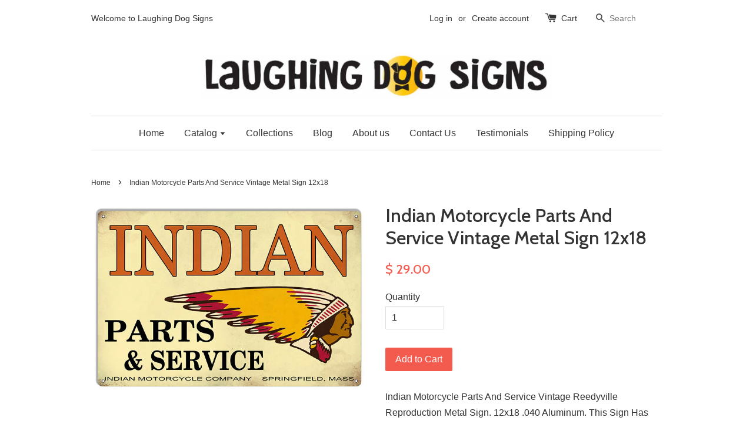

--- FILE ---
content_type: text/html; charset=utf-8
request_url: https://laughingdogsigns.com/products/indian-motorcycle-parts-and-service-vintage-metal-sign-12x18
body_size: 17722
content:
<!doctype html>
<!--[if lt IE 7]><html class="no-js lt-ie9 lt-ie8 lt-ie7" lang="en"> <![endif]-->
<!--[if IE 7]><html class="no-js lt-ie9 lt-ie8" lang="en"> <![endif]-->
<!--[if IE 8]><html class="no-js lt-ie9" lang="en"> <![endif]-->
<!--[if IE 9 ]><html class="ie9 no-js"> <![endif]-->
<!--[if (gt IE 9)|!(IE)]><!--> <html class="no-js"> <!--<![endif]-->
<head>

  <!-- Basic page needs ================================================== -->
  <meta charset="utf-8">
  <meta http-equiv="X-UA-Compatible" content="IE=edge,chrome=1">

  
  <link rel="shortcut icon" href="//laughingdogsigns.com/cdn/shop/t/1/assets/favicon.png?v=44558508200080428831634074792" type="image/png" />
  

  <!-- Title and description ================================================== -->
  <title>
  Indian Motorcycle Parts And Service Vintage Metal Sign 12x18 &ndash; Laughing Dog Signs
  </title>

  
  <meta name="description" content="Indian Motorcycle Parts And Service Vintage Reedyville Reproduction Metal Sign. 12x18 .040 Aluminum. This Sign Has Eyelets For Mounting. Made In The USA.">
  

  <!-- Social meta ================================================== -->
  

  <meta property="og:type" content="product">
  <meta property="og:title" content="Indian Motorcycle Parts And Service Vintage Metal Sign 12x18">
  <meta property="og:url" content="https://laughingdogsigns.com/products/indian-motorcycle-parts-and-service-vintage-metal-sign-12x18">
  
  <meta property="og:image" content="http://laughingdogsigns.com/cdn/shop/products/RVG866_grande.jpg?v=1526972998">
  <meta property="og:image:secure_url" content="https://laughingdogsigns.com/cdn/shop/products/RVG866_grande.jpg?v=1526972998">
  
  <meta property="og:price:amount" content="29.00">
  <meta property="og:price:currency" content="USD">



  <meta property="og:description" content="Indian Motorcycle Parts And Service Vintage Reedyville Reproduction Metal Sign. 12x18 .040 Aluminum. This Sign Has Eyelets For Mounting. Made In The USA.">


<meta property="og:site_name" content="Laughing Dog Signs">



  <meta name="twitter:card" content="summary">




  <meta name="twitter:title" content="Indian Motorcycle Parts And Service Vintage Metal Sign 12x18">
  <meta name="twitter:description" content="Indian Motorcycle Parts And Service Vintage Reedyville Reproduction Metal Sign. 12x18 .040 Aluminum. This Sign Has Eyelets For Mounting. Made In The USA.">
  <meta name="twitter:image" content="https://laughingdogsigns.com/cdn/shop/products/RVG866_large.jpg?v=1526972998">
  <meta name="twitter:image:width" content="480">
  <meta name="twitter:image:height" content="480">



  <!-- Helpers ================================================== -->
  <link rel="canonical" href="https://laughingdogsigns.com/products/indian-motorcycle-parts-and-service-vintage-metal-sign-12x18">
  <meta name="viewport" content="width=device-width,initial-scale=1">
  <meta name="theme-color" content="#f45b4f">

  <!-- CSS ================================================== -->
  <link href="//laughingdogsigns.com/cdn/shop/t/1/assets/timber.scss.css?v=124158222997569481731701126844" rel="stylesheet" type="text/css" media="all" />
  <link href="//laughingdogsigns.com/cdn/shop/t/1/assets/theme.scss.css?v=124501509648490049151701126844" rel="stylesheet" type="text/css" media="all" />

  

  
    
    
    <link href="//fonts.googleapis.com/css?family=Cabin:500" rel="stylesheet" type="text/css" media="all" />
  




  <!-- Header hook for plugins ================================================== -->
  <script>window.performance && window.performance.mark && window.performance.mark('shopify.content_for_header.start');</script><meta name="google-site-verification" content="srfKn5qb5RvnLRM7XgQ2sykr1u2C6vGQkIrkr40R0T0">
<meta name="google-site-verification" content="F5eBiwo4u2OFaeA2OlwmwWh9HDxLqqObON5gBtnqWHA">
<meta id="shopify-digital-wallet" name="shopify-digital-wallet" content="/12306282/digital_wallets/dialog">
<meta name="shopify-checkout-api-token" content="cc08aba699b0045b7e7c5df146c9a707">
<meta id="in-context-paypal-metadata" data-shop-id="12306282" data-venmo-supported="false" data-environment="production" data-locale="en_US" data-paypal-v4="true" data-currency="USD">
<link rel="alternate" type="application/json+oembed" href="https://laughingdogsigns.com/products/indian-motorcycle-parts-and-service-vintage-metal-sign-12x18.oembed">
<script async="async" src="/checkouts/internal/preloads.js?locale=en-US"></script>
<link rel="preconnect" href="https://shop.app" crossorigin="anonymous">
<script async="async" src="https://shop.app/checkouts/internal/preloads.js?locale=en-US&shop_id=12306282" crossorigin="anonymous"></script>
<script id="shopify-features" type="application/json">{"accessToken":"cc08aba699b0045b7e7c5df146c9a707","betas":["rich-media-storefront-analytics"],"domain":"laughingdogsigns.com","predictiveSearch":true,"shopId":12306282,"locale":"en"}</script>
<script>var Shopify = Shopify || {};
Shopify.shop = "mings-world.myshopify.com";
Shopify.locale = "en";
Shopify.currency = {"active":"USD","rate":"1.0"};
Shopify.country = "US";
Shopify.theme = {"name":"launchpad-star","id":110056263,"schema_name":null,"schema_version":null,"theme_store_id":null,"role":"main"};
Shopify.theme.handle = "null";
Shopify.theme.style = {"id":null,"handle":null};
Shopify.cdnHost = "laughingdogsigns.com/cdn";
Shopify.routes = Shopify.routes || {};
Shopify.routes.root = "/";</script>
<script type="module">!function(o){(o.Shopify=o.Shopify||{}).modules=!0}(window);</script>
<script>!function(o){function n(){var o=[];function n(){o.push(Array.prototype.slice.apply(arguments))}return n.q=o,n}var t=o.Shopify=o.Shopify||{};t.loadFeatures=n(),t.autoloadFeatures=n()}(window);</script>
<script>
  window.ShopifyPay = window.ShopifyPay || {};
  window.ShopifyPay.apiHost = "shop.app\/pay";
  window.ShopifyPay.redirectState = null;
</script>
<script id="shop-js-analytics" type="application/json">{"pageType":"product"}</script>
<script defer="defer" async type="module" src="//laughingdogsigns.com/cdn/shopifycloud/shop-js/modules/v2/client.init-shop-cart-sync_WVOgQShq.en.esm.js"></script>
<script defer="defer" async type="module" src="//laughingdogsigns.com/cdn/shopifycloud/shop-js/modules/v2/chunk.common_C_13GLB1.esm.js"></script>
<script defer="defer" async type="module" src="//laughingdogsigns.com/cdn/shopifycloud/shop-js/modules/v2/chunk.modal_CLfMGd0m.esm.js"></script>
<script type="module">
  await import("//laughingdogsigns.com/cdn/shopifycloud/shop-js/modules/v2/client.init-shop-cart-sync_WVOgQShq.en.esm.js");
await import("//laughingdogsigns.com/cdn/shopifycloud/shop-js/modules/v2/chunk.common_C_13GLB1.esm.js");
await import("//laughingdogsigns.com/cdn/shopifycloud/shop-js/modules/v2/chunk.modal_CLfMGd0m.esm.js");

  window.Shopify.SignInWithShop?.initShopCartSync?.({"fedCMEnabled":true,"windoidEnabled":true});

</script>
<script>
  window.Shopify = window.Shopify || {};
  if (!window.Shopify.featureAssets) window.Shopify.featureAssets = {};
  window.Shopify.featureAssets['shop-js'] = {"shop-cart-sync":["modules/v2/client.shop-cart-sync_DuR37GeY.en.esm.js","modules/v2/chunk.common_C_13GLB1.esm.js","modules/v2/chunk.modal_CLfMGd0m.esm.js"],"init-fed-cm":["modules/v2/client.init-fed-cm_BucUoe6W.en.esm.js","modules/v2/chunk.common_C_13GLB1.esm.js","modules/v2/chunk.modal_CLfMGd0m.esm.js"],"shop-toast-manager":["modules/v2/client.shop-toast-manager_B0JfrpKj.en.esm.js","modules/v2/chunk.common_C_13GLB1.esm.js","modules/v2/chunk.modal_CLfMGd0m.esm.js"],"init-shop-cart-sync":["modules/v2/client.init-shop-cart-sync_WVOgQShq.en.esm.js","modules/v2/chunk.common_C_13GLB1.esm.js","modules/v2/chunk.modal_CLfMGd0m.esm.js"],"shop-button":["modules/v2/client.shop-button_B_U3bv27.en.esm.js","modules/v2/chunk.common_C_13GLB1.esm.js","modules/v2/chunk.modal_CLfMGd0m.esm.js"],"init-windoid":["modules/v2/client.init-windoid_DuP9q_di.en.esm.js","modules/v2/chunk.common_C_13GLB1.esm.js","modules/v2/chunk.modal_CLfMGd0m.esm.js"],"shop-cash-offers":["modules/v2/client.shop-cash-offers_BmULhtno.en.esm.js","modules/v2/chunk.common_C_13GLB1.esm.js","modules/v2/chunk.modal_CLfMGd0m.esm.js"],"pay-button":["modules/v2/client.pay-button_CrPSEbOK.en.esm.js","modules/v2/chunk.common_C_13GLB1.esm.js","modules/v2/chunk.modal_CLfMGd0m.esm.js"],"init-customer-accounts":["modules/v2/client.init-customer-accounts_jNk9cPYQ.en.esm.js","modules/v2/client.shop-login-button_DJ5ldayH.en.esm.js","modules/v2/chunk.common_C_13GLB1.esm.js","modules/v2/chunk.modal_CLfMGd0m.esm.js"],"avatar":["modules/v2/client.avatar_BTnouDA3.en.esm.js"],"checkout-modal":["modules/v2/client.checkout-modal_pBPyh9w8.en.esm.js","modules/v2/chunk.common_C_13GLB1.esm.js","modules/v2/chunk.modal_CLfMGd0m.esm.js"],"init-shop-for-new-customer-accounts":["modules/v2/client.init-shop-for-new-customer-accounts_BUoCy7a5.en.esm.js","modules/v2/client.shop-login-button_DJ5ldayH.en.esm.js","modules/v2/chunk.common_C_13GLB1.esm.js","modules/v2/chunk.modal_CLfMGd0m.esm.js"],"init-customer-accounts-sign-up":["modules/v2/client.init-customer-accounts-sign-up_CnczCz9H.en.esm.js","modules/v2/client.shop-login-button_DJ5ldayH.en.esm.js","modules/v2/chunk.common_C_13GLB1.esm.js","modules/v2/chunk.modal_CLfMGd0m.esm.js"],"init-shop-email-lookup-coordinator":["modules/v2/client.init-shop-email-lookup-coordinator_CzjY5t9o.en.esm.js","modules/v2/chunk.common_C_13GLB1.esm.js","modules/v2/chunk.modal_CLfMGd0m.esm.js"],"shop-follow-button":["modules/v2/client.shop-follow-button_CsYC63q7.en.esm.js","modules/v2/chunk.common_C_13GLB1.esm.js","modules/v2/chunk.modal_CLfMGd0m.esm.js"],"shop-login-button":["modules/v2/client.shop-login-button_DJ5ldayH.en.esm.js","modules/v2/chunk.common_C_13GLB1.esm.js","modules/v2/chunk.modal_CLfMGd0m.esm.js"],"shop-login":["modules/v2/client.shop-login_B9ccPdmx.en.esm.js","modules/v2/chunk.common_C_13GLB1.esm.js","modules/v2/chunk.modal_CLfMGd0m.esm.js"],"lead-capture":["modules/v2/client.lead-capture_D0K_KgYb.en.esm.js","modules/v2/chunk.common_C_13GLB1.esm.js","modules/v2/chunk.modal_CLfMGd0m.esm.js"],"payment-terms":["modules/v2/client.payment-terms_BWmiNN46.en.esm.js","modules/v2/chunk.common_C_13GLB1.esm.js","modules/v2/chunk.modal_CLfMGd0m.esm.js"]};
</script>
<script>(function() {
  var isLoaded = false;
  function asyncLoad() {
    if (isLoaded) return;
    isLoaded = true;
    var urls = ["https:\/\/api.ns8.com\/v1\/analytics\/script\/86302720?name=latestVisitors\u0026shop=mings-world.myshopify.com","https:\/\/chimpstatic.com\/mcjs-connected\/js\/users\/a2866bb2b1e90c52c30a35c59\/f63c56b29a4ff4a673c61ad65.js?shop=mings-world.myshopify.com"];
    for (var i = 0; i < urls.length; i++) {
      var s = document.createElement('script');
      s.type = 'text/javascript';
      s.async = true;
      s.src = urls[i];
      var x = document.getElementsByTagName('script')[0];
      x.parentNode.insertBefore(s, x);
    }
  };
  if(window.attachEvent) {
    window.attachEvent('onload', asyncLoad);
  } else {
    window.addEventListener('load', asyncLoad, false);
  }
})();</script>
<script id="__st">var __st={"a":12306282,"offset":-28800,"reqid":"0af283dd-404d-4afc-8569-699e3afdc023-1769596645","pageurl":"laughingdogsigns.com\/products\/indian-motorcycle-parts-and-service-vintage-metal-sign-12x18","u":"9cc982afd85f","p":"product","rtyp":"product","rid":671593332787};</script>
<script>window.ShopifyPaypalV4VisibilityTracking = true;</script>
<script id="captcha-bootstrap">!function(){'use strict';const t='contact',e='account',n='new_comment',o=[[t,t],['blogs',n],['comments',n],[t,'customer']],c=[[e,'customer_login'],[e,'guest_login'],[e,'recover_customer_password'],[e,'create_customer']],r=t=>t.map((([t,e])=>`form[action*='/${t}']:not([data-nocaptcha='true']) input[name='form_type'][value='${e}']`)).join(','),a=t=>()=>t?[...document.querySelectorAll(t)].map((t=>t.form)):[];function s(){const t=[...o],e=r(t);return a(e)}const i='password',u='form_key',d=['recaptcha-v3-token','g-recaptcha-response','h-captcha-response',i],f=()=>{try{return window.sessionStorage}catch{return}},m='__shopify_v',_=t=>t.elements[u];function p(t,e,n=!1){try{const o=window.sessionStorage,c=JSON.parse(o.getItem(e)),{data:r}=function(t){const{data:e,action:n}=t;return t[m]||n?{data:e,action:n}:{data:t,action:n}}(c);for(const[e,n]of Object.entries(r))t.elements[e]&&(t.elements[e].value=n);n&&o.removeItem(e)}catch(o){console.error('form repopulation failed',{error:o})}}const l='form_type',E='cptcha';function T(t){t.dataset[E]=!0}const w=window,h=w.document,L='Shopify',v='ce_forms',y='captcha';let A=!1;((t,e)=>{const n=(g='f06e6c50-85a8-45c8-87d0-21a2b65856fe',I='https://cdn.shopify.com/shopifycloud/storefront-forms-hcaptcha/ce_storefront_forms_captcha_hcaptcha.v1.5.2.iife.js',D={infoText:'Protected by hCaptcha',privacyText:'Privacy',termsText:'Terms'},(t,e,n)=>{const o=w[L][v],c=o.bindForm;if(c)return c(t,g,e,D).then(n);var r;o.q.push([[t,g,e,D],n]),r=I,A||(h.body.append(Object.assign(h.createElement('script'),{id:'captcha-provider',async:!0,src:r})),A=!0)});var g,I,D;w[L]=w[L]||{},w[L][v]=w[L][v]||{},w[L][v].q=[],w[L][y]=w[L][y]||{},w[L][y].protect=function(t,e){n(t,void 0,e),T(t)},Object.freeze(w[L][y]),function(t,e,n,w,h,L){const[v,y,A,g]=function(t,e,n){const i=e?o:[],u=t?c:[],d=[...i,...u],f=r(d),m=r(i),_=r(d.filter((([t,e])=>n.includes(e))));return[a(f),a(m),a(_),s()]}(w,h,L),I=t=>{const e=t.target;return e instanceof HTMLFormElement?e:e&&e.form},D=t=>v().includes(t);t.addEventListener('submit',(t=>{const e=I(t);if(!e)return;const n=D(e)&&!e.dataset.hcaptchaBound&&!e.dataset.recaptchaBound,o=_(e),c=g().includes(e)&&(!o||!o.value);(n||c)&&t.preventDefault(),c&&!n&&(function(t){try{if(!f())return;!function(t){const e=f();if(!e)return;const n=_(t);if(!n)return;const o=n.value;o&&e.removeItem(o)}(t);const e=Array.from(Array(32),(()=>Math.random().toString(36)[2])).join('');!function(t,e){_(t)||t.append(Object.assign(document.createElement('input'),{type:'hidden',name:u})),t.elements[u].value=e}(t,e),function(t,e){const n=f();if(!n)return;const o=[...t.querySelectorAll(`input[type='${i}']`)].map((({name:t})=>t)),c=[...d,...o],r={};for(const[a,s]of new FormData(t).entries())c.includes(a)||(r[a]=s);n.setItem(e,JSON.stringify({[m]:1,action:t.action,data:r}))}(t,e)}catch(e){console.error('failed to persist form',e)}}(e),e.submit())}));const S=(t,e)=>{t&&!t.dataset[E]&&(n(t,e.some((e=>e===t))),T(t))};for(const o of['focusin','change'])t.addEventListener(o,(t=>{const e=I(t);D(e)&&S(e,y())}));const B=e.get('form_key'),M=e.get(l),P=B&&M;t.addEventListener('DOMContentLoaded',(()=>{const t=y();if(P)for(const e of t)e.elements[l].value===M&&p(e,B);[...new Set([...A(),...v().filter((t=>'true'===t.dataset.shopifyCaptcha))])].forEach((e=>S(e,t)))}))}(h,new URLSearchParams(w.location.search),n,t,e,['guest_login'])})(!0,!0)}();</script>
<script integrity="sha256-4kQ18oKyAcykRKYeNunJcIwy7WH5gtpwJnB7kiuLZ1E=" data-source-attribution="shopify.loadfeatures" defer="defer" src="//laughingdogsigns.com/cdn/shopifycloud/storefront/assets/storefront/load_feature-a0a9edcb.js" crossorigin="anonymous"></script>
<script crossorigin="anonymous" defer="defer" src="//laughingdogsigns.com/cdn/shopifycloud/storefront/assets/shopify_pay/storefront-65b4c6d7.js?v=20250812"></script>
<script data-source-attribution="shopify.dynamic_checkout.dynamic.init">var Shopify=Shopify||{};Shopify.PaymentButton=Shopify.PaymentButton||{isStorefrontPortableWallets:!0,init:function(){window.Shopify.PaymentButton.init=function(){};var t=document.createElement("script");t.src="https://laughingdogsigns.com/cdn/shopifycloud/portable-wallets/latest/portable-wallets.en.js",t.type="module",document.head.appendChild(t)}};
</script>
<script data-source-attribution="shopify.dynamic_checkout.buyer_consent">
  function portableWalletsHideBuyerConsent(e){var t=document.getElementById("shopify-buyer-consent"),n=document.getElementById("shopify-subscription-policy-button");t&&n&&(t.classList.add("hidden"),t.setAttribute("aria-hidden","true"),n.removeEventListener("click",e))}function portableWalletsShowBuyerConsent(e){var t=document.getElementById("shopify-buyer-consent"),n=document.getElementById("shopify-subscription-policy-button");t&&n&&(t.classList.remove("hidden"),t.removeAttribute("aria-hidden"),n.addEventListener("click",e))}window.Shopify?.PaymentButton&&(window.Shopify.PaymentButton.hideBuyerConsent=portableWalletsHideBuyerConsent,window.Shopify.PaymentButton.showBuyerConsent=portableWalletsShowBuyerConsent);
</script>
<script data-source-attribution="shopify.dynamic_checkout.cart.bootstrap">document.addEventListener("DOMContentLoaded",(function(){function t(){return document.querySelector("shopify-accelerated-checkout-cart, shopify-accelerated-checkout")}if(t())Shopify.PaymentButton.init();else{new MutationObserver((function(e,n){t()&&(Shopify.PaymentButton.init(),n.disconnect())})).observe(document.body,{childList:!0,subtree:!0})}}));
</script>
<link id="shopify-accelerated-checkout-styles" rel="stylesheet" media="screen" href="https://laughingdogsigns.com/cdn/shopifycloud/portable-wallets/latest/accelerated-checkout-backwards-compat.css" crossorigin="anonymous">
<style id="shopify-accelerated-checkout-cart">
        #shopify-buyer-consent {
  margin-top: 1em;
  display: inline-block;
  width: 100%;
}

#shopify-buyer-consent.hidden {
  display: none;
}

#shopify-subscription-policy-button {
  background: none;
  border: none;
  padding: 0;
  text-decoration: underline;
  font-size: inherit;
  cursor: pointer;
}

#shopify-subscription-policy-button::before {
  box-shadow: none;
}

      </style>

<script>window.performance && window.performance.mark && window.performance.mark('shopify.content_for_header.end');</script>

  

<!--[if lt IE 9]>
<script src="//cdnjs.cloudflare.com/ajax/libs/html5shiv/3.7.2/html5shiv.min.js" type="text/javascript"></script>
<script src="//laughingdogsigns.com/cdn/shop/t/1/assets/respond.min.js?v=52248677837542619231459437245" type="text/javascript"></script>
<link href="//laughingdogsigns.com/cdn/shop/t/1/assets/respond-proxy.html" id="respond-proxy" rel="respond-proxy" />
<link href="//laughingdogsigns.com/search?q=9cc8d8ec3690e73ad7c275aad3eee70a" id="respond-redirect" rel="respond-redirect" />
<script src="//laughingdogsigns.com/search?q=9cc8d8ec3690e73ad7c275aad3eee70a" type="text/javascript"></script>
<![endif]-->



  <script src="//ajax.googleapis.com/ajax/libs/jquery/1.11.0/jquery.min.js" type="text/javascript"></script>
  <script src="//laughingdogsigns.com/cdn/shop/t/1/assets/modernizr.min.js?v=26620055551102246001459437245" type="text/javascript"></script>

  
  
  
  <script data-ad-client="ca-pub-1339911831028644" async src="https://pagead2.googlesyndication.com/pagead/js/adsbygoogle.js"></script>

<link href="https://monorail-edge.shopifysvc.com" rel="dns-prefetch">
<script>(function(){if ("sendBeacon" in navigator && "performance" in window) {try {var session_token_from_headers = performance.getEntriesByType('navigation')[0].serverTiming.find(x => x.name == '_s').description;} catch {var session_token_from_headers = undefined;}var session_cookie_matches = document.cookie.match(/_shopify_s=([^;]*)/);var session_token_from_cookie = session_cookie_matches && session_cookie_matches.length === 2 ? session_cookie_matches[1] : "";var session_token = session_token_from_headers || session_token_from_cookie || "";function handle_abandonment_event(e) {var entries = performance.getEntries().filter(function(entry) {return /monorail-edge.shopifysvc.com/.test(entry.name);});if (!window.abandonment_tracked && entries.length === 0) {window.abandonment_tracked = true;var currentMs = Date.now();var navigation_start = performance.timing.navigationStart;var payload = {shop_id: 12306282,url: window.location.href,navigation_start,duration: currentMs - navigation_start,session_token,page_type: "product"};window.navigator.sendBeacon("https://monorail-edge.shopifysvc.com/v1/produce", JSON.stringify({schema_id: "online_store_buyer_site_abandonment/1.1",payload: payload,metadata: {event_created_at_ms: currentMs,event_sent_at_ms: currentMs}}));}}window.addEventListener('pagehide', handle_abandonment_event);}}());</script>
<script id="web-pixels-manager-setup">(function e(e,d,r,n,o){if(void 0===o&&(o={}),!Boolean(null===(a=null===(i=window.Shopify)||void 0===i?void 0:i.analytics)||void 0===a?void 0:a.replayQueue)){var i,a;window.Shopify=window.Shopify||{};var t=window.Shopify;t.analytics=t.analytics||{};var s=t.analytics;s.replayQueue=[],s.publish=function(e,d,r){return s.replayQueue.push([e,d,r]),!0};try{self.performance.mark("wpm:start")}catch(e){}var l=function(){var e={modern:/Edge?\/(1{2}[4-9]|1[2-9]\d|[2-9]\d{2}|\d{4,})\.\d+(\.\d+|)|Firefox\/(1{2}[4-9]|1[2-9]\d|[2-9]\d{2}|\d{4,})\.\d+(\.\d+|)|Chrom(ium|e)\/(9{2}|\d{3,})\.\d+(\.\d+|)|(Maci|X1{2}).+ Version\/(15\.\d+|(1[6-9]|[2-9]\d|\d{3,})\.\d+)([,.]\d+|)( \(\w+\)|)( Mobile\/\w+|) Safari\/|Chrome.+OPR\/(9{2}|\d{3,})\.\d+\.\d+|(CPU[ +]OS|iPhone[ +]OS|CPU[ +]iPhone|CPU IPhone OS|CPU iPad OS)[ +]+(15[._]\d+|(1[6-9]|[2-9]\d|\d{3,})[._]\d+)([._]\d+|)|Android:?[ /-](13[3-9]|1[4-9]\d|[2-9]\d{2}|\d{4,})(\.\d+|)(\.\d+|)|Android.+Firefox\/(13[5-9]|1[4-9]\d|[2-9]\d{2}|\d{4,})\.\d+(\.\d+|)|Android.+Chrom(ium|e)\/(13[3-9]|1[4-9]\d|[2-9]\d{2}|\d{4,})\.\d+(\.\d+|)|SamsungBrowser\/([2-9]\d|\d{3,})\.\d+/,legacy:/Edge?\/(1[6-9]|[2-9]\d|\d{3,})\.\d+(\.\d+|)|Firefox\/(5[4-9]|[6-9]\d|\d{3,})\.\d+(\.\d+|)|Chrom(ium|e)\/(5[1-9]|[6-9]\d|\d{3,})\.\d+(\.\d+|)([\d.]+$|.*Safari\/(?![\d.]+ Edge\/[\d.]+$))|(Maci|X1{2}).+ Version\/(10\.\d+|(1[1-9]|[2-9]\d|\d{3,})\.\d+)([,.]\d+|)( \(\w+\)|)( Mobile\/\w+|) Safari\/|Chrome.+OPR\/(3[89]|[4-9]\d|\d{3,})\.\d+\.\d+|(CPU[ +]OS|iPhone[ +]OS|CPU[ +]iPhone|CPU IPhone OS|CPU iPad OS)[ +]+(10[._]\d+|(1[1-9]|[2-9]\d|\d{3,})[._]\d+)([._]\d+|)|Android:?[ /-](13[3-9]|1[4-9]\d|[2-9]\d{2}|\d{4,})(\.\d+|)(\.\d+|)|Mobile Safari.+OPR\/([89]\d|\d{3,})\.\d+\.\d+|Android.+Firefox\/(13[5-9]|1[4-9]\d|[2-9]\d{2}|\d{4,})\.\d+(\.\d+|)|Android.+Chrom(ium|e)\/(13[3-9]|1[4-9]\d|[2-9]\d{2}|\d{4,})\.\d+(\.\d+|)|Android.+(UC? ?Browser|UCWEB|U3)[ /]?(15\.([5-9]|\d{2,})|(1[6-9]|[2-9]\d|\d{3,})\.\d+)\.\d+|SamsungBrowser\/(5\.\d+|([6-9]|\d{2,})\.\d+)|Android.+MQ{2}Browser\/(14(\.(9|\d{2,})|)|(1[5-9]|[2-9]\d|\d{3,})(\.\d+|))(\.\d+|)|K[Aa][Ii]OS\/(3\.\d+|([4-9]|\d{2,})\.\d+)(\.\d+|)/},d=e.modern,r=e.legacy,n=navigator.userAgent;return n.match(d)?"modern":n.match(r)?"legacy":"unknown"}(),u="modern"===l?"modern":"legacy",c=(null!=n?n:{modern:"",legacy:""})[u],f=function(e){return[e.baseUrl,"/wpm","/b",e.hashVersion,"modern"===e.buildTarget?"m":"l",".js"].join("")}({baseUrl:d,hashVersion:r,buildTarget:u}),m=function(e){var d=e.version,r=e.bundleTarget,n=e.surface,o=e.pageUrl,i=e.monorailEndpoint;return{emit:function(e){var a=e.status,t=e.errorMsg,s=(new Date).getTime(),l=JSON.stringify({metadata:{event_sent_at_ms:s},events:[{schema_id:"web_pixels_manager_load/3.1",payload:{version:d,bundle_target:r,page_url:o,status:a,surface:n,error_msg:t},metadata:{event_created_at_ms:s}}]});if(!i)return console&&console.warn&&console.warn("[Web Pixels Manager] No Monorail endpoint provided, skipping logging."),!1;try{return self.navigator.sendBeacon.bind(self.navigator)(i,l)}catch(e){}var u=new XMLHttpRequest;try{return u.open("POST",i,!0),u.setRequestHeader("Content-Type","text/plain"),u.send(l),!0}catch(e){return console&&console.warn&&console.warn("[Web Pixels Manager] Got an unhandled error while logging to Monorail."),!1}}}}({version:r,bundleTarget:l,surface:e.surface,pageUrl:self.location.href,monorailEndpoint:e.monorailEndpoint});try{o.browserTarget=l,function(e){var d=e.src,r=e.async,n=void 0===r||r,o=e.onload,i=e.onerror,a=e.sri,t=e.scriptDataAttributes,s=void 0===t?{}:t,l=document.createElement("script"),u=document.querySelector("head"),c=document.querySelector("body");if(l.async=n,l.src=d,a&&(l.integrity=a,l.crossOrigin="anonymous"),s)for(var f in s)if(Object.prototype.hasOwnProperty.call(s,f))try{l.dataset[f]=s[f]}catch(e){}if(o&&l.addEventListener("load",o),i&&l.addEventListener("error",i),u)u.appendChild(l);else{if(!c)throw new Error("Did not find a head or body element to append the script");c.appendChild(l)}}({src:f,async:!0,onload:function(){if(!function(){var e,d;return Boolean(null===(d=null===(e=window.Shopify)||void 0===e?void 0:e.analytics)||void 0===d?void 0:d.initialized)}()){var d=window.webPixelsManager.init(e)||void 0;if(d){var r=window.Shopify.analytics;r.replayQueue.forEach((function(e){var r=e[0],n=e[1],o=e[2];d.publishCustomEvent(r,n,o)})),r.replayQueue=[],r.publish=d.publishCustomEvent,r.visitor=d.visitor,r.initialized=!0}}},onerror:function(){return m.emit({status:"failed",errorMsg:"".concat(f," has failed to load")})},sri:function(e){var d=/^sha384-[A-Za-z0-9+/=]+$/;return"string"==typeof e&&d.test(e)}(c)?c:"",scriptDataAttributes:o}),m.emit({status:"loading"})}catch(e){m.emit({status:"failed",errorMsg:(null==e?void 0:e.message)||"Unknown error"})}}})({shopId: 12306282,storefrontBaseUrl: "https://laughingdogsigns.com",extensionsBaseUrl: "https://extensions.shopifycdn.com/cdn/shopifycloud/web-pixels-manager",monorailEndpoint: "https://monorail-edge.shopifysvc.com/unstable/produce_batch",surface: "storefront-renderer",enabledBetaFlags: ["2dca8a86"],webPixelsConfigList: [{"id":"493551873","configuration":"{\"config\":\"{\\\"pixel_id\\\":\\\"AW-810314018\\\",\\\"target_country\\\":\\\"US\\\",\\\"gtag_events\\\":[{\\\"type\\\":\\\"search\\\",\\\"action_label\\\":\\\"AW-810314018\\\/nmeLCOqW0oYBEKLSsYID\\\"},{\\\"type\\\":\\\"begin_checkout\\\",\\\"action_label\\\":\\\"AW-810314018\\\/9kLPCOeW0oYBEKLSsYID\\\"},{\\\"type\\\":\\\"view_item\\\",\\\"action_label\\\":[\\\"AW-810314018\\\/tTfKCOGW0oYBEKLSsYID\\\",\\\"MC-XP16GWFQB4\\\"]},{\\\"type\\\":\\\"purchase\\\",\\\"action_label\\\":[\\\"AW-810314018\\\/0hMBCN6W0oYBEKLSsYID\\\",\\\"MC-XP16GWFQB4\\\"]},{\\\"type\\\":\\\"page_view\\\",\\\"action_label\\\":[\\\"AW-810314018\\\/GAPhCNuW0oYBEKLSsYID\\\",\\\"MC-XP16GWFQB4\\\"]},{\\\"type\\\":\\\"add_payment_info\\\",\\\"action_label\\\":\\\"AW-810314018\\\/qKEoCO2W0oYBEKLSsYID\\\"},{\\\"type\\\":\\\"add_to_cart\\\",\\\"action_label\\\":\\\"AW-810314018\\\/q_Y1COSW0oYBEKLSsYID\\\"}],\\\"enable_monitoring_mode\\\":false}\"}","eventPayloadVersion":"v1","runtimeContext":"OPEN","scriptVersion":"b2a88bafab3e21179ed38636efcd8a93","type":"APP","apiClientId":1780363,"privacyPurposes":[],"dataSharingAdjustments":{"protectedCustomerApprovalScopes":["read_customer_address","read_customer_email","read_customer_name","read_customer_personal_data","read_customer_phone"]}},{"id":"182845697","configuration":"{\"pixel_id\":\"152770041851076\",\"pixel_type\":\"facebook_pixel\",\"metaapp_system_user_token\":\"-\"}","eventPayloadVersion":"v1","runtimeContext":"OPEN","scriptVersion":"ca16bc87fe92b6042fbaa3acc2fbdaa6","type":"APP","apiClientId":2329312,"privacyPurposes":["ANALYTICS","MARKETING","SALE_OF_DATA"],"dataSharingAdjustments":{"protectedCustomerApprovalScopes":["read_customer_address","read_customer_email","read_customer_name","read_customer_personal_data","read_customer_phone"]}},{"id":"56951041","configuration":"{\"tagID\":\"2613009267241\"}","eventPayloadVersion":"v1","runtimeContext":"STRICT","scriptVersion":"18031546ee651571ed29edbe71a3550b","type":"APP","apiClientId":3009811,"privacyPurposes":["ANALYTICS","MARKETING","SALE_OF_DATA"],"dataSharingAdjustments":{"protectedCustomerApprovalScopes":["read_customer_address","read_customer_email","read_customer_name","read_customer_personal_data","read_customer_phone"]}},{"id":"82903297","eventPayloadVersion":"v1","runtimeContext":"LAX","scriptVersion":"1","type":"CUSTOM","privacyPurposes":["ANALYTICS"],"name":"Google Analytics tag (migrated)"},{"id":"shopify-app-pixel","configuration":"{}","eventPayloadVersion":"v1","runtimeContext":"STRICT","scriptVersion":"0450","apiClientId":"shopify-pixel","type":"APP","privacyPurposes":["ANALYTICS","MARKETING"]},{"id":"shopify-custom-pixel","eventPayloadVersion":"v1","runtimeContext":"LAX","scriptVersion":"0450","apiClientId":"shopify-pixel","type":"CUSTOM","privacyPurposes":["ANALYTICS","MARKETING"]}],isMerchantRequest: false,initData: {"shop":{"name":"Laughing Dog Signs","paymentSettings":{"currencyCode":"USD"},"myshopifyDomain":"mings-world.myshopify.com","countryCode":"US","storefrontUrl":"https:\/\/laughingdogsigns.com"},"customer":null,"cart":null,"checkout":null,"productVariants":[{"price":{"amount":29.0,"currencyCode":"USD"},"product":{"title":"Indian Motorcycle Parts And Service Vintage Metal Sign 12x18","vendor":"Laughing Dog Signs","id":"671593332787","untranslatedTitle":"Indian Motorcycle Parts And Service Vintage Metal Sign 12x18","url":"\/products\/indian-motorcycle-parts-and-service-vintage-metal-sign-12x18","type":"Signs"},"id":"8194734882867","image":{"src":"\/\/laughingdogsigns.com\/cdn\/shop\/products\/RVG866.jpg?v=1526972998"},"sku":"RVG866","title":"Default Title","untranslatedTitle":"Default Title"}],"purchasingCompany":null},},"https://laughingdogsigns.com/cdn","fcfee988w5aeb613cpc8e4bc33m6693e112",{"modern":"","legacy":""},{"shopId":"12306282","storefrontBaseUrl":"https:\/\/laughingdogsigns.com","extensionBaseUrl":"https:\/\/extensions.shopifycdn.com\/cdn\/shopifycloud\/web-pixels-manager","surface":"storefront-renderer","enabledBetaFlags":"[\"2dca8a86\"]","isMerchantRequest":"false","hashVersion":"fcfee988w5aeb613cpc8e4bc33m6693e112","publish":"custom","events":"[[\"page_viewed\",{}],[\"product_viewed\",{\"productVariant\":{\"price\":{\"amount\":29.0,\"currencyCode\":\"USD\"},\"product\":{\"title\":\"Indian Motorcycle Parts And Service Vintage Metal Sign 12x18\",\"vendor\":\"Laughing Dog Signs\",\"id\":\"671593332787\",\"untranslatedTitle\":\"Indian Motorcycle Parts And Service Vintage Metal Sign 12x18\",\"url\":\"\/products\/indian-motorcycle-parts-and-service-vintage-metal-sign-12x18\",\"type\":\"Signs\"},\"id\":\"8194734882867\",\"image\":{\"src\":\"\/\/laughingdogsigns.com\/cdn\/shop\/products\/RVG866.jpg?v=1526972998\"},\"sku\":\"RVG866\",\"title\":\"Default Title\",\"untranslatedTitle\":\"Default Title\"}}]]"});</script><script>
  window.ShopifyAnalytics = window.ShopifyAnalytics || {};
  window.ShopifyAnalytics.meta = window.ShopifyAnalytics.meta || {};
  window.ShopifyAnalytics.meta.currency = 'USD';
  var meta = {"product":{"id":671593332787,"gid":"gid:\/\/shopify\/Product\/671593332787","vendor":"Laughing Dog Signs","type":"Signs","handle":"indian-motorcycle-parts-and-service-vintage-metal-sign-12x18","variants":[{"id":8194734882867,"price":2900,"name":"Indian Motorcycle Parts And Service Vintage Metal Sign 12x18","public_title":null,"sku":"RVG866"}],"remote":false},"page":{"pageType":"product","resourceType":"product","resourceId":671593332787,"requestId":"0af283dd-404d-4afc-8569-699e3afdc023-1769596645"}};
  for (var attr in meta) {
    window.ShopifyAnalytics.meta[attr] = meta[attr];
  }
</script>
<script class="analytics">
  (function () {
    var customDocumentWrite = function(content) {
      var jquery = null;

      if (window.jQuery) {
        jquery = window.jQuery;
      } else if (window.Checkout && window.Checkout.$) {
        jquery = window.Checkout.$;
      }

      if (jquery) {
        jquery('body').append(content);
      }
    };

    var hasLoggedConversion = function(token) {
      if (token) {
        return document.cookie.indexOf('loggedConversion=' + token) !== -1;
      }
      return false;
    }

    var setCookieIfConversion = function(token) {
      if (token) {
        var twoMonthsFromNow = new Date(Date.now());
        twoMonthsFromNow.setMonth(twoMonthsFromNow.getMonth() + 2);

        document.cookie = 'loggedConversion=' + token + '; expires=' + twoMonthsFromNow;
      }
    }

    var trekkie = window.ShopifyAnalytics.lib = window.trekkie = window.trekkie || [];
    if (trekkie.integrations) {
      return;
    }
    trekkie.methods = [
      'identify',
      'page',
      'ready',
      'track',
      'trackForm',
      'trackLink'
    ];
    trekkie.factory = function(method) {
      return function() {
        var args = Array.prototype.slice.call(arguments);
        args.unshift(method);
        trekkie.push(args);
        return trekkie;
      };
    };
    for (var i = 0; i < trekkie.methods.length; i++) {
      var key = trekkie.methods[i];
      trekkie[key] = trekkie.factory(key);
    }
    trekkie.load = function(config) {
      trekkie.config = config || {};
      trekkie.config.initialDocumentCookie = document.cookie;
      var first = document.getElementsByTagName('script')[0];
      var script = document.createElement('script');
      script.type = 'text/javascript';
      script.onerror = function(e) {
        var scriptFallback = document.createElement('script');
        scriptFallback.type = 'text/javascript';
        scriptFallback.onerror = function(error) {
                var Monorail = {
      produce: function produce(monorailDomain, schemaId, payload) {
        var currentMs = new Date().getTime();
        var event = {
          schema_id: schemaId,
          payload: payload,
          metadata: {
            event_created_at_ms: currentMs,
            event_sent_at_ms: currentMs
          }
        };
        return Monorail.sendRequest("https://" + monorailDomain + "/v1/produce", JSON.stringify(event));
      },
      sendRequest: function sendRequest(endpointUrl, payload) {
        // Try the sendBeacon API
        if (window && window.navigator && typeof window.navigator.sendBeacon === 'function' && typeof window.Blob === 'function' && !Monorail.isIos12()) {
          var blobData = new window.Blob([payload], {
            type: 'text/plain'
          });

          if (window.navigator.sendBeacon(endpointUrl, blobData)) {
            return true;
          } // sendBeacon was not successful

        } // XHR beacon

        var xhr = new XMLHttpRequest();

        try {
          xhr.open('POST', endpointUrl);
          xhr.setRequestHeader('Content-Type', 'text/plain');
          xhr.send(payload);
        } catch (e) {
          console.log(e);
        }

        return false;
      },
      isIos12: function isIos12() {
        return window.navigator.userAgent.lastIndexOf('iPhone; CPU iPhone OS 12_') !== -1 || window.navigator.userAgent.lastIndexOf('iPad; CPU OS 12_') !== -1;
      }
    };
    Monorail.produce('monorail-edge.shopifysvc.com',
      'trekkie_storefront_load_errors/1.1',
      {shop_id: 12306282,
      theme_id: 110056263,
      app_name: "storefront",
      context_url: window.location.href,
      source_url: "//laughingdogsigns.com/cdn/s/trekkie.storefront.a804e9514e4efded663580eddd6991fcc12b5451.min.js"});

        };
        scriptFallback.async = true;
        scriptFallback.src = '//laughingdogsigns.com/cdn/s/trekkie.storefront.a804e9514e4efded663580eddd6991fcc12b5451.min.js';
        first.parentNode.insertBefore(scriptFallback, first);
      };
      script.async = true;
      script.src = '//laughingdogsigns.com/cdn/s/trekkie.storefront.a804e9514e4efded663580eddd6991fcc12b5451.min.js';
      first.parentNode.insertBefore(script, first);
    };
    trekkie.load(
      {"Trekkie":{"appName":"storefront","development":false,"defaultAttributes":{"shopId":12306282,"isMerchantRequest":null,"themeId":110056263,"themeCityHash":"4266789284620785792","contentLanguage":"en","currency":"USD","eventMetadataId":"efbcf93f-f917-4725-800f-d82ff145e571"},"isServerSideCookieWritingEnabled":true,"monorailRegion":"shop_domain","enabledBetaFlags":["65f19447","b5387b81"]},"Session Attribution":{},"S2S":{"facebookCapiEnabled":true,"source":"trekkie-storefront-renderer","apiClientId":580111}}
    );

    var loaded = false;
    trekkie.ready(function() {
      if (loaded) return;
      loaded = true;

      window.ShopifyAnalytics.lib = window.trekkie;

      var originalDocumentWrite = document.write;
      document.write = customDocumentWrite;
      try { window.ShopifyAnalytics.merchantGoogleAnalytics.call(this); } catch(error) {};
      document.write = originalDocumentWrite;

      window.ShopifyAnalytics.lib.page(null,{"pageType":"product","resourceType":"product","resourceId":671593332787,"requestId":"0af283dd-404d-4afc-8569-699e3afdc023-1769596645","shopifyEmitted":true});

      var match = window.location.pathname.match(/checkouts\/(.+)\/(thank_you|post_purchase)/)
      var token = match? match[1]: undefined;
      if (!hasLoggedConversion(token)) {
        setCookieIfConversion(token);
        window.ShopifyAnalytics.lib.track("Viewed Product",{"currency":"USD","variantId":8194734882867,"productId":671593332787,"productGid":"gid:\/\/shopify\/Product\/671593332787","name":"Indian Motorcycle Parts And Service Vintage Metal Sign 12x18","price":"29.00","sku":"RVG866","brand":"Laughing Dog Signs","variant":null,"category":"Signs","nonInteraction":true,"remote":false},undefined,undefined,{"shopifyEmitted":true});
      window.ShopifyAnalytics.lib.track("monorail:\/\/trekkie_storefront_viewed_product\/1.1",{"currency":"USD","variantId":8194734882867,"productId":671593332787,"productGid":"gid:\/\/shopify\/Product\/671593332787","name":"Indian Motorcycle Parts And Service Vintage Metal Sign 12x18","price":"29.00","sku":"RVG866","brand":"Laughing Dog Signs","variant":null,"category":"Signs","nonInteraction":true,"remote":false,"referer":"https:\/\/laughingdogsigns.com\/products\/indian-motorcycle-parts-and-service-vintage-metal-sign-12x18"});
      }
    });


        var eventsListenerScript = document.createElement('script');
        eventsListenerScript.async = true;
        eventsListenerScript.src = "//laughingdogsigns.com/cdn/shopifycloud/storefront/assets/shop_events_listener-3da45d37.js";
        document.getElementsByTagName('head')[0].appendChild(eventsListenerScript);

})();</script>
  <script>
  if (!window.ga || (window.ga && typeof window.ga !== 'function')) {
    window.ga = function ga() {
      (window.ga.q = window.ga.q || []).push(arguments);
      if (window.Shopify && window.Shopify.analytics && typeof window.Shopify.analytics.publish === 'function') {
        window.Shopify.analytics.publish("ga_stub_called", {}, {sendTo: "google_osp_migration"});
      }
      console.error("Shopify's Google Analytics stub called with:", Array.from(arguments), "\nSee https://help.shopify.com/manual/promoting-marketing/pixels/pixel-migration#google for more information.");
    };
    if (window.Shopify && window.Shopify.analytics && typeof window.Shopify.analytics.publish === 'function') {
      window.Shopify.analytics.publish("ga_stub_initialized", {}, {sendTo: "google_osp_migration"});
    }
  }
</script>
<script
  defer
  src="https://laughingdogsigns.com/cdn/shopifycloud/perf-kit/shopify-perf-kit-3.1.0.min.js"
  data-application="storefront-renderer"
  data-shop-id="12306282"
  data-render-region="gcp-us-central1"
  data-page-type="product"
  data-theme-instance-id="110056263"
  data-theme-name=""
  data-theme-version=""
  data-monorail-region="shop_domain"
  data-resource-timing-sampling-rate="10"
  data-shs="true"
  data-shs-beacon="true"
  data-shs-export-with-fetch="true"
  data-shs-logs-sample-rate="1"
  data-shs-beacon-endpoint="https://laughingdogsigns.com/api/collect"
></script>
</head>

<body id="indian-motorcycle-parts-and-service-vintage-metal-sign-12x18" class="template-product" >

  <div class="header-bar">
  <div class="wrapper medium-down--hide">
    <div class="large--display-table">

      
        <div class="header-bar__left large--display-table-cell">

          

          

          
            <div class="header-bar__module header-bar__message">
              Welcome to Laughing Dog Signs
            </div>
          

        </div>
      

      <div class="header-bar__right large--display-table-cell">

        
          <ul class="header-bar__module header-bar__module--list">
            
              <li>
                <a href="/account/login" id="customer_login_link">Log in</a>
              </li>
              <li>
                or
              </li>
              <li>
                <a href="/account/register" id="customer_register_link">Create account</a>
              </li>
            
          </ul>
        

        <div class="header-bar__module">
          <span class="header-bar__sep" aria-hidden="true"></span>
          <a href="/cart" class="cart-page-link">
            <span class="icon icon-cart header-bar__cart-icon" aria-hidden="true"></span>
          </a>
        </div>

        <div class="header-bar__module">
          <a href="/cart" class="cart-page-link">
            Cart<span class="hidden-count">:</span>
            <span class="cart-count header-bar__cart-count hidden-count">0</span>
          </a>
        </div>

        
          
            <div class="header-bar__module header-bar__search">
              


  <form action="/search" method="get" class="header-bar__search-form clearfix" role="search">
    
    <button type="submit" class="btn icon-fallback-text header-bar__search-submit">
      <span class="icon icon-search" aria-hidden="true"></span>
      <span class="fallback-text">Search</span>
    </button>
    <input type="search" name="q" value="" aria-label="Search" class="header-bar__search-input" placeholder="Search">
  </form>


            </div>
          
        

      </div>
    </div>
  </div>
  <div class="wrapper large--hide">
    <button type="button" class="mobile-nav-trigger" id="MobileNavTrigger">
      <span class="icon icon-hamburger" aria-hidden="true"></span>
      Menu
    </button>
    <a href="/cart" class="cart-page-link mobile-cart-page-link">
      <span class="icon icon-cart header-bar__cart-icon" aria-hidden="true"></span>
      Cart
      <span class="cart-count  hidden-count">0</span>
    </a>
  </div>
  <ul id="MobileNav" class="mobile-nav large--hide">
  
  
  
  <li class="mobile-nav__link" aria-haspopup="true">
    
      <a href="/" class="mobile-nav">
        Home
      </a>
    
  </li>
  
  
  <li class="mobile-nav__link" aria-haspopup="true">
    
      <a href="/collections/all" class="mobile-nav__sublist-trigger">
        Catalog
        <span class="icon-fallback-text mobile-nav__sublist-expand">
  <span class="icon icon-plus" aria-hidden="true"></span>
  <span class="fallback-text">+</span>
</span>
<span class="icon-fallback-text mobile-nav__sublist-contract">
  <span class="icon icon-minus" aria-hidden="true"></span>
  <span class="fallback-text">-</span>
</span>
      </a>
      <ul class="mobile-nav__sublist">  
        
          <li class="mobile-nav__sublist-link">
            <a href="https://www.laughingdogsigns.com/collections/automobile-service-station-signs">AUTOMOBILE SERVICE STATION</a>
          </li>
        
          <li class="mobile-nav__sublist-link">
            <a href="https://www.laughingdogsigns.com/collections/aviation-signs">AVIATION SIGNS</a>
          </li>
        
          <li class="mobile-nav__sublist-link">
            <a href="/collections/cigar-and-tobacco-signs">CIGAR AND TOBACCO SIGNS</a>
          </li>
        
          <li class="mobile-nav__sublist-link">
            <a href="/collections/circus-signs">CIRCUS SIGNS</a>
          </li>
        
          <li class="mobile-nav__sublist-link">
            <a href="/collections/classic-car-signs">CLASSIC CAR SIGNS</a>
          </li>
        
          <li class="mobile-nav__sublist-link">
            <a href="/collections/classic-motor-speedway-signs">CLASSIC MOTOR SPEEDWAY SIGNS</a>
          </li>
        
          <li class="mobile-nav__sublist-link">
            <a href="/collections/country-signs">COUNTRY SIGNS</a>
          </li>
        
          <li class="mobile-nav__sublist-link">
            <a href="/collections/fantasy-signs">FANTASY SIGNS</a>
          </li>
        
          <li class="mobile-nav__sublist-link">
            <a href="/collections/fishing-and-hunting-signs">FISHING AND HUNTING SIGNS</a>
          </li>
        
          <li class="mobile-nav__sublist-link">
            <a href="/collections/flags">FLAGS</a>
          </li>
        
          <li class="mobile-nav__sublist-link">
            <a href="/collections/funny-signs">FUNNY SIGNS</a>
          </li>
        
          <li class="mobile-nav__sublist-link">
            <a href="/collections/garage-art-signs">GARAGE ART SIGNS</a>
          </li>
        
          <li class="mobile-nav__sublist-link">
            <a href="/collections/golf-signs">GOLF SIGNS</a>
          </li>
        
          <li class="mobile-nav__sublist-link">
            <a href="/collections/holiday-signs">HOLIDAY SIGNS</a>
          </li>
        
          <li class="mobile-nav__sublist-link">
            <a href="/collections/hot-rod-car-signs">HOT ROD SIGNS</a>
          </li>
        
          <li class="mobile-nav__sublist-link">
            <a href="/collections/industrial-shop-signs">INDUSTRIAL SHOP SIGNS</a>
          </li>
        
          <li class="mobile-nav__sublist-link">
            <a href="/collections/interstate-signs">INTERSTATE SIGNS</a>
          </li>
        
          <li class="mobile-nav__sublist-link">
            <a href="/collections/medical-signs">MEDICAL SIGNS</a>
          </li>
        
          <li class="mobile-nav__sublist-link">
            <a href="/collections/military-war-signs"> MILITARY WAR SIGNS</a>
          </li>
        
          <li class="mobile-nav__sublist-link">
            <a href="/collections/motorcycle-signs">MOTORCYCLE SIGNS</a>
          </li>
        
          <li class="mobile-nav__sublist-link">
            <a href="/collections/motor-oil-and-gas-station-signs">MOTOR OIL AND GAS STATION SIGNS</a>
          </li>
        
          <li class="mobile-nav__sublist-link">
            <a href="/collections/airlines/Airlines+Antiques-Signs+Classic-Movies">NOSTALGIC SIGNS</a>
          </li>
        
          <li class="mobile-nav__sublist-link">
            <a href="/collections/parking-signs">PARKING SIGNS</a>
          </li>
        
          <li class="mobile-nav__sublist-link">
            <a href="/collections/railroad-signs">RAILROAD SIGNS</a>
          </li>
        
          <li class="mobile-nav__sublist-link">
            <a href="/collections/silhouette">SILHOUETTE</a>
          </li>
        
          <li class="mobile-nav__sublist-link">
            <a href="/collections/swimming-pool-sign">SWIMMING POOL SIGN</a>
          </li>
        
          <li class="mobile-nav__sublist-link">
            <a href="/collections/video-game-signs">VIDEO GAME SIGNS</a>
          </li>
        
          <li class="mobile-nav__sublist-link">
            <a href="/collections/warning-signs">WARNING SIGNS</a>
          </li>
        
          <li class="mobile-nav__sublist-link">
            <a href="https://www.laughingdogsigns.com/collections">COLLECTIONS</a>
          </li>
        
          <li class="mobile-nav__sublist-link">
            <a href="https://www.laughingdogsigns.com/collections/all">ALL PRODUCTS</a>
          </li>
        
      </ul>
    
  </li>
  
  
  <li class="mobile-nav__link" aria-haspopup="true">
    
      <a href="/collections" class="mobile-nav">
        Collections
      </a>
    
  </li>
  
  
  <li class="mobile-nav__link" aria-haspopup="true">
    
      <a href="/blogs/news" class="mobile-nav">
        Blog
      </a>
    
  </li>
  
  
  <li class="mobile-nav__link" aria-haspopup="true">
    
      <a href="/pages/about-us" class="mobile-nav">
        About us
      </a>
    
  </li>
  
  
  <li class="mobile-nav__link" aria-haspopup="true">
    
      <a href="/pages/contact-us" class="mobile-nav">
        Contact Us
      </a>
    
  </li>
  
  
  <li class="mobile-nav__link" aria-haspopup="true">
    
      <a href="/pages/testimonials" class="mobile-nav">
        Testimonials
      </a>
    
  </li>
  
  
  <li class="mobile-nav__link" aria-haspopup="true">
    
      <a href="/policies/shipping-policy" class="mobile-nav">
        Shipping Policy
      </a>
    
  </li>
  

  
    
      <li class="mobile-nav__link">
        <a href="/account/login" id="customer_login_link">Log in</a>
      </li>
      <li class="mobile-nav__link">
        <a href="/account/register" id="customer_register_link">Create account</a>
      </li>
    
  
  
  <li class="mobile-nav__link">
    
      <div class="header-bar__module header-bar__search">
        


  <form action="/search" method="get" class="header-bar__search-form clearfix" role="search">
    
    <button type="submit" class="btn icon-fallback-text header-bar__search-submit">
      <span class="icon icon-search" aria-hidden="true"></span>
      <span class="fallback-text">Search</span>
    </button>
    <input type="search" name="q" value="" aria-label="Search" class="header-bar__search-input" placeholder="Search">
  </form>


      </div>
    
  </li>
  
</ul>

</div>


  <header class="site-header" role="banner">
    <div class="wrapper">

      

      <div class="grid--full">
        <div class="grid__item">
          
            <div class="h1 site-header__logo" itemscope itemtype="http://schema.org/Organization">
          
            
              <a href="/" class="logo-wrapper" itemprop="url">
                <img src="//laughingdogsigns.com/cdn/shop/t/1/assets/logo.png?v=45209612631218060161634074580" alt="Laughing Dog Signs" itemprop="logo">
              </a>
            
          
            </div>
          
          
            <p class="header-message large--hide">
              <small>Welcome to Laughing Dog Signs</small>
            </p>
          
        </div>
      </div>
      <div class="grid--full medium-down--hide">
        <div class="grid__item">
          
<ul class="site-nav" id="AccessibleNav">
  
    
    
    
      <li >
        <a href="/" class="site-nav__link">Home</a>
      </li>
    
  
    
    
    
      <li class="site-nav--has-dropdown" aria-haspopup="true">
        <a href="/collections/all" class="site-nav__link">
          Catalog
          <span class="icon-fallback-text">
            <span class="icon icon-arrow-down" aria-hidden="true"></span>
          </span>
        </a>
        <ul class="site-nav__dropdown">
          
            <li>
              <a href="https://www.laughingdogsigns.com/collections/automobile-service-station-signs" class="site-nav__link">AUTOMOBILE SERVICE STATION</a>
            </li>
          
            <li>
              <a href="https://www.laughingdogsigns.com/collections/aviation-signs" class="site-nav__link">AVIATION SIGNS</a>
            </li>
          
            <li>
              <a href="/collections/cigar-and-tobacco-signs" class="site-nav__link">CIGAR AND TOBACCO SIGNS</a>
            </li>
          
            <li>
              <a href="/collections/circus-signs" class="site-nav__link">CIRCUS SIGNS</a>
            </li>
          
            <li>
              <a href="/collections/classic-car-signs" class="site-nav__link">CLASSIC CAR SIGNS</a>
            </li>
          
            <li>
              <a href="/collections/classic-motor-speedway-signs" class="site-nav__link">CLASSIC MOTOR SPEEDWAY SIGNS</a>
            </li>
          
            <li>
              <a href="/collections/country-signs" class="site-nav__link">COUNTRY SIGNS</a>
            </li>
          
            <li>
              <a href="/collections/fantasy-signs" class="site-nav__link">FANTASY SIGNS</a>
            </li>
          
            <li>
              <a href="/collections/fishing-and-hunting-signs" class="site-nav__link">FISHING AND HUNTING SIGNS</a>
            </li>
          
            <li>
              <a href="/collections/flags" class="site-nav__link">FLAGS</a>
            </li>
          
            <li>
              <a href="/collections/funny-signs" class="site-nav__link">FUNNY SIGNS</a>
            </li>
          
            <li>
              <a href="/collections/garage-art-signs" class="site-nav__link">GARAGE ART SIGNS</a>
            </li>
          
            <li>
              <a href="/collections/golf-signs" class="site-nav__link">GOLF SIGNS</a>
            </li>
          
            <li>
              <a href="/collections/holiday-signs" class="site-nav__link">HOLIDAY SIGNS</a>
            </li>
          
            <li>
              <a href="/collections/hot-rod-car-signs" class="site-nav__link">HOT ROD SIGNS</a>
            </li>
          
            <li>
              <a href="/collections/industrial-shop-signs" class="site-nav__link">INDUSTRIAL SHOP SIGNS</a>
            </li>
          
            <li>
              <a href="/collections/interstate-signs" class="site-nav__link">INTERSTATE SIGNS</a>
            </li>
          
            <li>
              <a href="/collections/medical-signs" class="site-nav__link">MEDICAL SIGNS</a>
            </li>
          
            <li>
              <a href="/collections/military-war-signs" class="site-nav__link"> MILITARY WAR SIGNS</a>
            </li>
          
            <li>
              <a href="/collections/motorcycle-signs" class="site-nav__link">MOTORCYCLE SIGNS</a>
            </li>
          
            <li>
              <a href="/collections/motor-oil-and-gas-station-signs" class="site-nav__link">MOTOR OIL AND GAS STATION SIGNS</a>
            </li>
          
            <li>
              <a href="/collections/airlines/Airlines+Antiques-Signs+Classic-Movies" class="site-nav__link">NOSTALGIC SIGNS</a>
            </li>
          
            <li>
              <a href="/collections/parking-signs" class="site-nav__link">PARKING SIGNS</a>
            </li>
          
            <li>
              <a href="/collections/railroad-signs" class="site-nav__link">RAILROAD SIGNS</a>
            </li>
          
            <li>
              <a href="/collections/silhouette" class="site-nav__link">SILHOUETTE</a>
            </li>
          
            <li>
              <a href="/collections/swimming-pool-sign" class="site-nav__link">SWIMMING POOL SIGN</a>
            </li>
          
            <li>
              <a href="/collections/video-game-signs" class="site-nav__link">VIDEO GAME SIGNS</a>
            </li>
          
            <li>
              <a href="/collections/warning-signs" class="site-nav__link">WARNING SIGNS</a>
            </li>
          
            <li>
              <a href="https://www.laughingdogsigns.com/collections" class="site-nav__link">COLLECTIONS</a>
            </li>
          
            <li>
              <a href="https://www.laughingdogsigns.com/collections/all" class="site-nav__link">ALL PRODUCTS</a>
            </li>
          
        </ul>
      </li>
    
  
    
    
    
      <li >
        <a href="/collections" class="site-nav__link">Collections</a>
      </li>
    
  
    
    
    
      <li >
        <a href="/blogs/news" class="site-nav__link">Blog</a>
      </li>
    
  
    
    
    
      <li >
        <a href="/pages/about-us" class="site-nav__link">About us</a>
      </li>
    
  
    
    
    
      <li >
        <a href="/pages/contact-us" class="site-nav__link">Contact Us</a>
      </li>
    
  
    
    
    
      <li >
        <a href="/pages/testimonials" class="site-nav__link">Testimonials</a>
      </li>
    
  
    
    
    
      <li >
        <a href="/policies/shipping-policy" class="site-nav__link">Shipping Policy</a>
      </li>
    
  
</ul>

        </div>
      </div>

      

    </div>
  </header>

  <main class="wrapper main-content" role="main">
    <div class="grid">
        <div class="grid__item">
          <div itemscope itemtype="http://schema.org/Product">

  <meta itemprop="url" content="https://laughingdogsigns.com/products/indian-motorcycle-parts-and-service-vintage-metal-sign-12x18">
  <meta itemprop="image" content="//laughingdogsigns.com/cdn/shop/products/RVG866_grande.jpg?v=1526972998">

  <div class="section-header section-header--breadcrumb">
    

<nav class="breadcrumb" role="navigation" aria-label="breadcrumbs">
  <a href="/" title="Back to the frontpage">Home</a>

  

    
    <span aria-hidden="true" class="breadcrumb__sep">&rsaquo;</span>
    <span>Indian Motorcycle Parts And Service Vintage Metal Sign 12x18</span>

  
</nav>


  </div>

  <div class="product-single">
    <div class="grid product-single__hero">
      <div class="grid__item large--one-half">

        

          <div class="product-single__photos" id="ProductPhoto">
            
            <img src="//laughingdogsigns.com/cdn/shop/products/RVG866_1024x1024.jpg?v=1526972998" alt="Indian Motorcycle Parts And Service Vintage Metal Sign 12x18" id="ProductPhotoImg" data-image-id="2602212524083">
          </div>

          

        

        
        <ul class="gallery" class="hidden">
          
          <li data-image-id="2602212524083" class="gallery__item" data-mfp-src="//laughingdogsigns.com/cdn/shop/products/RVG866_1024x1024.jpg?v=1526972998"></li>
          
        </ul>
        

      </div>
      <div class="grid__item large--one-half">
        
        <h1 itemprop="name">Indian Motorcycle Parts And Service Vintage Metal Sign 12x18</h1>

        <div itemprop="offers" itemscope itemtype="http://schema.org/Offer">
          

          <meta itemprop="priceCurrency" content="USD">
          <link itemprop="availability" href="http://schema.org/InStock">

          <div class="product-single__prices">
            <span id="ProductPrice" class="product-single__price" itemprop="price">
              $ 29.00
            </span>

            
          </div>

          <form action="/cart/add" method="post" enctype="multipart/form-data" id="AddToCartForm">
            <select name="id" id="productSelect" class="product-single__variants">
              
                

                  <option  selected="selected"  data-sku="RVG866" value="8194734882867">Default Title - $ 29.00 USD</option>

                
              
            </select>

            <div class="product-single__quantity">
              <label for="Quantity">Quantity</label>
              <input type="number" id="Quantity" name="quantity" value="1" min="1" class="quantity-selector">
            </div>

            <button type="submit" name="add" id="AddToCart" class="btn">
              <span id="AddToCartText">Add to Cart</span>
            </button>
          </form>

          <div class="product-description rte" itemprop="description">
            <p>Indian Motorcycle Parts And Service Vintage Reedyville Reproduction Metal Sign. 12x18 .040 Aluminum. This Sign Has Eyelets For Mounting. Made In The USA.</p>
          </div>

          
            <hr class="hr--clear hr--small">
            




<div class="social-sharing is-clean" data-permalink="https://laughingdogsigns.com/products/indian-motorcycle-parts-and-service-vintage-metal-sign-12x18">

  
    <a target="_blank" href="//www.facebook.com/sharer.php?u=https://laughingdogsigns.com/products/indian-motorcycle-parts-and-service-vintage-metal-sign-12x18" class="share-facebook">
      <span class="icon icon-facebook"></span>
      <span class="share-title">Share</span>
      
        <span class="share-count">0</span>
      
    </a>
  

  
    <a target="_blank" href="//twitter.com/share?text=Indian%20Motorcycle%20Parts%20And%20Service%20Vintage%20Metal%20Sign%2012x18&amp;url=https://laughingdogsigns.com/products/indian-motorcycle-parts-and-service-vintage-metal-sign-12x18" class="share-twitter">
      <span class="icon icon-twitter"></span>
      <span class="share-title">Tweet</span>
    </a>
  

  

    
      <a target="_blank" href="//pinterest.com/pin/create/button/?url=https://laughingdogsigns.com/products/indian-motorcycle-parts-and-service-vintage-metal-sign-12x18&amp;media=http://laughingdogsigns.com/cdn/shop/products/RVG866_1024x1024.jpg?v=1526972998&amp;description=Indian%20Motorcycle%20Parts%20And%20Service%20Vintage%20Metal%20Sign%2012x18" class="share-pinterest">
        <span class="icon icon-pinterest"></span>
        <span class="share-title">Pin it</span>
        
          <span class="share-count">0</span>
        
      </a>
    

    
      <a target="_blank" href="//fancy.com/fancyit?ItemURL=https://laughingdogsigns.com/products/indian-motorcycle-parts-and-service-vintage-metal-sign-12x18&amp;Title=Indian%20Motorcycle%20Parts%20And%20Service%20Vintage%20Metal%20Sign%2012x18&amp;Category=Other&amp;ImageURL=//laughingdogsigns.com/cdn/shop/products/RVG866_1024x1024.jpg?v=1526972998" class="share-fancy">
        <span class="icon icon-fancy"></span>
        <span class="share-title">Fancy</span>
      </a>
    

  

  
    <a target="_blank" href="//plus.google.com/share?url=https://laughingdogsigns.com/products/indian-motorcycle-parts-and-service-vintage-metal-sign-12x18" class="share-google">
      <!-- Cannot get Google+ share count with JS yet -->
      <span class="icon icon-google_plus"></span>
      
        <span class="share-count">+1</span>
      
    </a>
  

</div>

          
        </div>

      </div>
    </div>
  </div>

  
    





  <hr class="hr--clear hr--small">
  <div class="section-header section-header--medium">
    <h4 class="section-header__title">More from this collection</h4>
  </div>
  <div class="grid-uniform grid-link__container">
    
    
    
      
        
          
          











<div class="grid__item large--one-quarter medium--one-quarter small--one-half">
  <a href="/collections/motorcycle-signs/products/aged-looking-black-triumph-motorcycle-reproduction-sign-15x24-oval" class="grid-link text-center">
    <span class="grid-link__image grid-link__image--product">
      
      
      <span class="grid-link__image-centered">
        <img src="//laughingdogsigns.com/cdn/shop/products/RG7699-O24_9eea8417-6a4f-4d8f-899a-27f41859ce55_grande.jpeg?v=1461304174" alt="Aged Looking Black Triumph Motorcycle Reproduction Sign 15″x24″ Oval">
      </span>
    </span>
    <p class="grid-link__title">Aged Looking Black Triumph Motorcycle Reproduction Sign 15″x24″ Oval</p>
    
    <p class="grid-link__meta">
      
      
      $ 59.00
    </p>
  </a>
</div>

        
      
    
      
        
          
          











<div class="grid__item large--one-quarter medium--one-quarter small--one-half">
  <a href="/collections/motorcycle-signs/products/aged-looking-bsa-dealer-motorcycle-reproduction-sign-15x24-oval" class="grid-link text-center">
    <span class="grid-link__image grid-link__image--product">
      
      
      <span class="grid-link__image-centered">
        <img src="//laughingdogsigns.com/cdn/shop/products/RG7701-O24_25c9a4d2-27d2-4ead-adbd-d591ef25d82d_grande.jpeg?v=1461304175" alt="Aged Looking BSA Dealer Motorcycle Reproduction Sign 15″x24″ Oval">
      </span>
    </span>
    <p class="grid-link__title">Aged Looking BSA Dealer Motorcycle Reproduction Sign 15″x24″ Oval</p>
    
    <p class="grid-link__meta">
      
      
      $ 59.00
    </p>
  </a>
</div>

        
      
    
      
        
          
          











<div class="grid__item large--one-quarter medium--one-quarter small--one-half">
  <a href="/collections/motorcycle-signs/products/aged-looking-triumph-dealer-reproduction-motorcycle-metal-sign-12x18" class="grid-link text-center">
    <span class="grid-link__image grid-link__image--product">
      
      
      <span class="grid-link__image-centered">
        <img src="//laughingdogsigns.com/cdn/shop/products/RG6115_79239e57-a996-45bd-8270-0c4cffec913d_grande.jpg?v=1474400254" alt="Aged looking Triumph Dealer Reproduction Motorcycle Metal  Sign 12″x18″">
      </span>
    </span>
    <p class="grid-link__title">Aged looking Triumph Dealer Reproduction Motorcycle Metal  Sign 12″x18″</p>
    
    <p class="grid-link__meta">
      
      
      $ 29.00
    </p>
  </a>
</div>

        
      
    
      
        
          
          











<div class="grid__item large--one-quarter medium--one-quarter small--one-half">
  <a href="/collections/motorcycle-signs/products/aged-looking-triumph-motorcycle-reproduction-sign-15x24-oval" class="grid-link text-center">
    <span class="grid-link__image grid-link__image--product">
      
      
      <span class="grid-link__image-centered">
        <img src="//laughingdogsigns.com/cdn/shop/products/RG7698-O24_8f824425-2e0e-4e65-acca-92d6717f686a_grande.jpeg?v=1461304173" alt="Aged Looking Triumph Motorcycle Reproduction Sign 15″x24″ Oval">
      </span>
    </span>
    <p class="grid-link__title">Aged Looking Triumph Motorcycle Reproduction Sign 15″x24″ Oval</p>
    
    <p class="grid-link__meta">
      
      
      $ 59.00
    </p>
  </a>
</div>

        
      
    
      
        
      
    
  </div>


  

</div>

<script src="//laughingdogsigns.com/cdn/shopifycloud/storefront/assets/themes_support/option_selection-b017cd28.js" type="text/javascript"></script>
<script>
  var selectCallback = function(variant, selector) {
    timber.productPage({
      money_format: "$ {{amount}}",
      variant: variant,
      selector: selector,
      translations: {
        add_to_cart : "Add to Cart",
        sold_out : "Sold Out",
        unavailable : "Unavailable"
      }
    });
  };

  jQuery(function($) {
    new Shopify.OptionSelectors('productSelect', {
      product: {"id":671593332787,"title":"Indian Motorcycle Parts And Service Vintage Metal Sign 12x18","handle":"indian-motorcycle-parts-and-service-vintage-metal-sign-12x18","description":"\u003cp\u003eIndian Motorcycle Parts And Service Vintage Reedyville Reproduction Metal Sign. 12x18 .040 Aluminum. This Sign Has Eyelets For Mounting. Made In The USA.\u003c\/p\u003e","published_at":"2018-05-22T00:09:58-07:00","created_at":"2018-05-22T00:09:58-07:00","vendor":"Laughing Dog Signs","type":"Signs","tags":[".040 Aluminum","12\"x18\"","Indian Motorcycle","Metal Sign","Parts And Service","Reedyville Reproduction","Vintage"],"price":2900,"price_min":2900,"price_max":2900,"available":true,"price_varies":false,"compare_at_price":null,"compare_at_price_min":0,"compare_at_price_max":0,"compare_at_price_varies":false,"variants":[{"id":8194734882867,"title":"Default Title","option1":"Default Title","option2":null,"option3":null,"sku":"RVG866","requires_shipping":true,"taxable":true,"featured_image":null,"available":true,"name":"Indian Motorcycle Parts And Service Vintage Metal Sign 12x18","public_title":null,"options":["Default Title"],"price":2900,"weight":907,"compare_at_price":null,"inventory_quantity":10,"inventory_management":"shopify","inventory_policy":"continue","barcode":"","requires_selling_plan":false,"selling_plan_allocations":[]}],"images":["\/\/laughingdogsigns.com\/cdn\/shop\/products\/RVG866.jpg?v=1526972998"],"featured_image":"\/\/laughingdogsigns.com\/cdn\/shop\/products\/RVG866.jpg?v=1526972998","options":["Title"],"media":[{"alt":null,"id":156250046597,"position":1,"preview_image":{"aspect_ratio":1.462,"height":500,"width":731,"src":"\/\/laughingdogsigns.com\/cdn\/shop\/products\/RVG866.jpg?v=1526972998"},"aspect_ratio":1.462,"height":500,"media_type":"image","src":"\/\/laughingdogsigns.com\/cdn\/shop\/products\/RVG866.jpg?v=1526972998","width":731}],"requires_selling_plan":false,"selling_plan_groups":[],"content":"\u003cp\u003eIndian Motorcycle Parts And Service Vintage Reedyville Reproduction Metal Sign. 12x18 .040 Aluminum. This Sign Has Eyelets For Mounting. Made In The USA.\u003c\/p\u003e"},
      onVariantSelected: selectCallback,
      enableHistoryState: true
    });

    // Add label if only one product option and it isn't 'Title'. Could be 'Size'.
    

    // Hide selectors if we only have 1 variant and its title contains 'Default'.
    
      $('.selector-wrapper').hide();
    
  });
</script>

        </div>
    </div>
  </main>

  <footer class="site-footer small--text-center" role="contentinfo">

    <div class="wrapper">

      <div class="grid-uniform">

        
        
        
        
        
        
        
        

        

        
          <div class="grid__item large--one-fifth medium--one-half site-footer__links article">
            <h4><a href="/blogs/news">Latest News</a></h4>
            
            <p class="h5"><a href="/blogs/news/say-it-with-signs" title="">Say it with Signs</a></p>
            
              
              <p><a href="/blogs/news/say-it-with-signs" title=""><img src="//laughingdogsigns.com/cdn/shop/articles/RG8665_1024x1024_317e6e00-2894-496a-a571-e1e692d24169_large.jpg?v=1518726660" alt="Say it with Signs" class="article__image" /></a></p>
            
            
            <div class="clearfix">
              <span>Remember those days when people are buzzing at your doorbell shamelessly? </span>
            </div>
            
          </div>
        

        
          <div class="grid__item large--one-fifth medium--one-half">
            
            <h4>Quick Links</h4>
            
            <ul class="site-footer__links">
              
                <li><a href="/search">Search</a></li>
              
                <li><a href="/collections">Collections</a></li>
              
                <li><a href="/collections/all">All Products</a></li>
              
                <li><a href="/pages/about-us">About us</a></li>
              
                <li><a href="/pages/contact-us">Contact Us</a></li>
              
                <li><a href="/policies/shipping-policy">Shipping Policy</a></li>
              
            </ul>
          </div>
        

        
          <div class="grid__item large--one-fifth medium--one-half">
            <h4>Main menu</h4>
            <ul class="site-footer__links">
              
                <li><a href="/">Home</a></li>
              
                <li><a href="/collections/all">Catalog</a></li>
              
                <li><a href="/collections">Collections</a></li>
              
                <li><a href="/blogs/news">Blog</a></li>
              
                <li><a href="/pages/about-us">About us</a></li>
              
                <li><a href="/pages/contact-us">Contact Us</a></li>
              
                <li><a href="/pages/testimonials">Testimonials</a></li>
              
                <li><a href="/policies/shipping-policy">Shipping Policy</a></li>
              
            </ul>
          </div>
        

        
          <div class="grid__item large--one-fifth medium--one-half">
            <h4>Follow Us</h4>
              
              <ul class="inline-list social-icons">
  
    <li>
      <a class="icon-fallback-text" href="https://twitter.com/laughindogssign" title="Laughing Dog Signs on Twitter">
        <span class="icon icon-twitter" aria-hidden="true"></span>
        <span class="fallback-text">Twitter</span>
      </a>
    </li>
  
  
    <li>
      <a class="icon-fallback-text" href="https://www.facebook.com/laughingdogsigns/" title="Laughing Dog Signs on Facebook">
        <span class="icon icon-facebook" aria-hidden="true"></span>
        <span class="fallback-text">Facebook</span>
      </a>
    </li>
  
  
    <li>
      <a class="icon-fallback-text" href="http://www.pinterest.com/laughingdogsigns" title="Laughing Dog Signs on Pinterest">
        <span class="icon icon-pinterest" aria-hidden="true"></span>
        <span class="fallback-text">Pinterest</span>
      </a>
    </li>
  
  
    <li>
      <a class="icon-fallback-text" href="https://plus.google.com/u/3/117644146020260124084" title="Laughing Dog Signs on Google Plus" rel="publisher">
        <span class="icon icon-google_plus" aria-hidden="true"></span>
        <span class="fallback-text">Google</span>
      </a>
    </li>
  
  
    <li>
      <a class="icon-fallback-text" href="https://instagram.com/laughingdogsigns" title="Laughing Dog Signs on Instagram">
        <span class="icon icon-instagram" aria-hidden="true"></span>
        <span class="fallback-text">Instagram</span>
      </a>
    </li>
  
  
  
  
  
    <li>
      <a class="icon-fallback-text" href="https://fancy.com/laughingdogsigns" title="Laughing Dog Signs on Fancy">
        <span class="icon icon-fancy" aria-hidden="true"></span>
        <span class="fallback-text">Fancy</span>
      </a>
    </li>
  
  
    <li>
      <a class="icon-fallback-text" href="http://mings-world.myshopify.com/blogs/news.atom" title="Laughing Dog Signs on RSS">
        <span class="icon icon-rss" aria-hidden="true"></span>
        <span class="fallback-text">RSS</span>
      </a>
    </li>
  
</ul>

          </div>
        

        

        
          <div class="grid__item large--one-fifth medium--one-half">
            <h4>Newsletter</h4>
            <p>Sign up for the latest news, offers and styles</p>
            

  <div class="small--hide">
    <form method="post" action="/contact#contact_form" id="contact_form" accept-charset="UTF-8" class="contact-form"><input type="hidden" name="form_type" value="customer" /><input type="hidden" name="utf8" value="✓" />
      
      
        <input type="email" value="" placeholder="Your email" name="contact[email]" id="Email" class="input-group-field" aria-label="Your email" autocorrect="off" autocapitalize="off">
        <input type="hidden" name="contact[tags]" value="newsletter">
        <input type="submit" class="btn" name="subscribe" id="subscribe" value="Subscribe">
      
    </form>
  </div>  
  <div class="large--hide medium--hide">
    <form method="post" action="/contact#contact_form" id="contact_form" accept-charset="UTF-8" class="contact-form"><input type="hidden" name="form_type" value="customer" /><input type="hidden" name="utf8" value="✓" />
      
      
        <div class="input-group">
          <input type="email" value="" placeholder="Your email" name="contact[email]" id="Email" class="input-group-field" aria-label="Your email" autocorrect="off" autocapitalize="off">
          <input type="hidden" name="contact[tags]" value="newsletter">
          <span class="input-group-btn">
            <input type="submit" class="btn" name="subscribe" id="subscribe" value="Subscribe">
          </span>
        </div>
      
    </form>
  </div>

          </div>
        
      </div>

      <hr class="hr--small hr--clear">

      
        
        <div class="grid">
           <div class="grid__item text-center">
             <ul class="inline-list payment-icons">
               
                 <li>
                   <img src="//laughingdogsigns.com/cdn/shopifycloud/storefront/assets/payment_icons/american_express-1efdc6a3.svg">
                 </li>
               
                 <li>
                   <img src="//laughingdogsigns.com/cdn/shopifycloud/storefront/assets/payment_icons/diners_club-678e3046.svg">
                 </li>
               
                 <li>
                   <img src="//laughingdogsigns.com/cdn/shopifycloud/storefront/assets/payment_icons/discover-59880595.svg">
                 </li>
               
                 <li>
                   <img src="//laughingdogsigns.com/cdn/shopifycloud/storefront/assets/payment_icons/google_pay-34c30515.svg">
                 </li>
               
                 <li>
                   <img src="//laughingdogsigns.com/cdn/shopifycloud/storefront/assets/payment_icons/master-54b5a7ce.svg">
                 </li>
               
                 <li>
                   <img src="//laughingdogsigns.com/cdn/shopifycloud/storefront/assets/payment_icons/paypal-a7c68b85.svg">
                 </li>
               
                 <li>
                   <img src="//laughingdogsigns.com/cdn/shopifycloud/storefront/assets/payment_icons/shopify_pay-925ab76d.svg">
                 </li>
               
                 <li>
                   <img src="//laughingdogsigns.com/cdn/shopifycloud/storefront/assets/payment_icons/visa-65d650f7.svg">
                 </li>
               
             </ul>
           </div>
         </div>
         
       

       <div class="grid">
         <div class="grid__item text-center">
           <p class="site-footer__links">Copyright &copy; 2026, <a href="/" title="">Laughing Dog Signs</a>. <a target="_blank" rel="nofollow" href="https://www.shopify.com?utm_campaign=poweredby&amp;utm_medium=shopify&amp;utm_source=onlinestore">Powered by Shopify</a></p>
         </div>
       </div>

    </div>

  </footer>

  

  
    <script src="//laughingdogsigns.com/cdn/shop/t/1/assets/jquery.flexslider.min.js?v=33237652356059489871459437244" type="text/javascript"></script>
    <script src="//laughingdogsigns.com/cdn/shop/t/1/assets/slider.js?v=27823291607518240331521090343" type="text/javascript"></script>
  

  <script src="//laughingdogsigns.com/cdn/shop/t/1/assets/fastclick.min.js?v=29723458539410922371459437244" type="text/javascript"></script>
  <script src="//laughingdogsigns.com/cdn/shop/t/1/assets/timber.js?v=26526583228822475811521785971" type="text/javascript"></script>
  <script src="//laughingdogsigns.com/cdn/shop/t/1/assets/theme.js?v=12181899818948980601521785971" type="text/javascript"></script>

  
    
      <script src="//laughingdogsigns.com/cdn/shop/t/1/assets/magnific-popup.min.js?v=150056207394664341371459437245" type="text/javascript"></script>
    
  

  
    
      <script src="//laughingdogsigns.com/cdn/shop/t/1/assets/social-buttons.js?v=75187364066838451971459437247" type="text/javascript"></script>
    
  
 
   <script id="mcjs">!function(c,h,i,m,p){m=c.createElement(h),p=c.getElementsByTagName(h)[0],m.async=1,m.src=i,p.parentNode.insertBefore(m,p)}(document,"script","https://chimpstatic.com/mcjs-connected/js/users/a2866bb2b1e90c52c30a35c59/0afdde055540bf39f5a3901ab.js");</script>
  
</body>
</html>


--- FILE ---
content_type: text/html; charset=utf-8
request_url: https://www.google.com/recaptcha/api2/aframe
body_size: 269
content:
<!DOCTYPE HTML><html><head><meta http-equiv="content-type" content="text/html; charset=UTF-8"></head><body><script nonce="VWtQXJuC9PbmWRq3cBWvag">/** Anti-fraud and anti-abuse applications only. See google.com/recaptcha */ try{var clients={'sodar':'https://pagead2.googlesyndication.com/pagead/sodar?'};window.addEventListener("message",function(a){try{if(a.source===window.parent){var b=JSON.parse(a.data);var c=clients[b['id']];if(c){var d=document.createElement('img');d.src=c+b['params']+'&rc='+(localStorage.getItem("rc::a")?sessionStorage.getItem("rc::b"):"");window.document.body.appendChild(d);sessionStorage.setItem("rc::e",parseInt(sessionStorage.getItem("rc::e")||0)+1);localStorage.setItem("rc::h",'1769596648372');}}}catch(b){}});window.parent.postMessage("_grecaptcha_ready", "*");}catch(b){}</script></body></html>